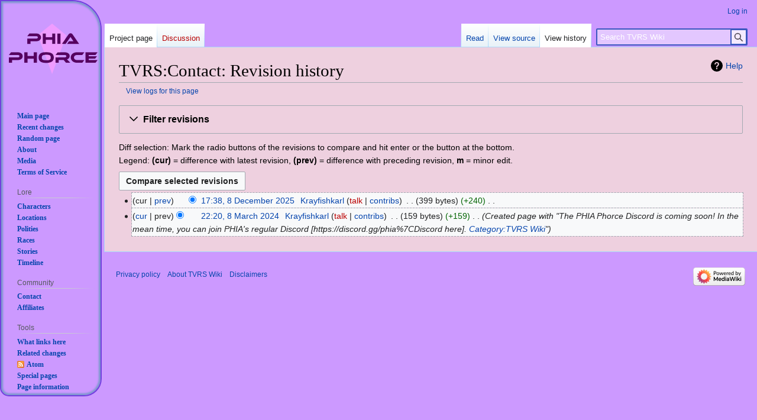

--- FILE ---
content_type: text/html; charset=UTF-8
request_url: https://tvrswiki.net/index.php?title=TVRS:Contact&action=history
body_size: 6218
content:
<!DOCTYPE html>
<html class="client-nojs" lang="en" dir="ltr">
<head>
<meta charset="UTF-8">
<title>TVRS:Contact: Revision history - TVRS Wiki</title>
<script>(function(){var className="client-js";var cookie=document.cookie.match(/(?:^|; )kra1717_mw5_mw_mwclientpreferences=([^;]+)/);if(cookie){cookie[1].split('%2C').forEach(function(pref){className=className.replace(new RegExp('(^| )'+pref.replace(/-clientpref-\w+$|[^\w-]+/g,'')+'-clientpref-\\w+( |$)'),'$1'+pref+'$2');});}document.documentElement.className=className;}());RLCONF={"wgBreakFrames":false,"wgSeparatorTransformTable":["",""],"wgDigitTransformTable":["",""],"wgDefaultDateFormat":"dmy","wgMonthNames":["","January","February","March","April","May","June","July","August","September","October","November","December"],"wgRequestId":"aXbcgOdL4WH0pgv3wvSwgAAAhDs","wgCanonicalNamespace":"Project","wgCanonicalSpecialPageName":false,"wgNamespaceNumber":4,"wgPageName":"TVRS:Contact","wgTitle":"Contact","wgCurRevisionId":3426,"wgRevisionId":0,"wgArticleId":852,"wgIsArticle":false,"wgIsRedirect":false,"wgAction":"history","wgUserName":null,"wgUserGroups":["*"],"wgCategories":[],
"wgPageViewLanguage":"en","wgPageContentLanguage":"en","wgPageContentModel":"wikitext","wgRelevantPageName":"TVRS:Contact","wgRelevantArticleId":852,"wgIsProbablyEditable":false,"wgRelevantPageIsProbablyEditable":false,"wgRestrictionEdit":[],"wgRestrictionMove":[]};RLSTATE={"site.styles":"ready","user.styles":"ready","user":"ready","user.options":"loading","mediawiki.interface.helpers.styles":"ready","codex-search-styles":"ready","mediawiki.action.history.styles":"ready","mediawiki.special.changeslist":"ready","mediawiki.helplink":"ready","oojs-ui-core.styles":"ready","oojs-ui.styles.indicators":"ready","mediawiki.widgets.styles":"ready","oojs-ui-core.icons":"ready","mediawiki.htmlform.ooui.styles":"ready","mediawiki.htmlform.styles":"ready","mediawiki.widgets.DateInputWidget.styles":"ready","mediawiki.pager.styles":"ready","skins.vector.styles.legacy":"ready","jquery.makeCollapsible.styles":"ready","mediawiki.feedlink":"ready"};RLPAGEMODULES=["mediawiki.action.history",
"mediawiki.htmlform","jquery.makeCollapsible","mediawiki.htmlform.ooui","mediawiki.widgets.DateInputWidget","site","mediawiki.page.ready","skins.vector.legacy.js"];</script>
<script>(RLQ=window.RLQ||[]).push(function(){mw.loader.impl(function(){return["user.options@12s5i",function($,jQuery,require,module){mw.user.tokens.set({"patrolToken":"+\\","watchToken":"+\\","csrfToken":"+\\"});
}];});});</script>
<link rel="stylesheet" href="/load.php?lang=en&amp;modules=codex-search-styles%7Cjquery.makeCollapsible.styles%7Cmediawiki.action.history.styles%7Cmediawiki.feedlink%2Chelplink%7Cmediawiki.htmlform.ooui.styles%7Cmediawiki.htmlform.styles%7Cmediawiki.interface.helpers.styles%7Cmediawiki.pager.styles%7Cmediawiki.special.changeslist%7Cmediawiki.widgets.DateInputWidget.styles%7Cmediawiki.widgets.styles%7Coojs-ui-core.icons%2Cstyles%7Coojs-ui.styles.indicators%7Cskins.vector.styles.legacy&amp;only=styles&amp;skin=vector">
<script async="" src="/load.php?lang=en&amp;modules=startup&amp;only=scripts&amp;raw=1&amp;skin=vector"></script>
<meta name="ResourceLoaderDynamicStyles" content="">
<link rel="stylesheet" href="/load.php?lang=en&amp;modules=site.styles&amp;only=styles&amp;skin=vector">
<meta name="generator" content="MediaWiki 1.42.5">
<meta name="robots" content="noindex,nofollow,max-image-preview:standard">
<meta name="format-detection" content="telephone=no">
<meta name="viewport" content="width=1000">
<link rel="icon" href="/images/6/64/Favicon.ico">
<link rel="search" type="application/opensearchdescription+xml" href="/opensearch_desc.php" title="TVRS Wiki (en)">
<link rel="EditURI" type="application/rsd+xml" href="http://tvrswiki.net/api.php?action=rsd">
<link rel="license" href="/ph/TVRS:Terms_of_Service">
<link rel="alternate" type="application/atom+xml" title="&quot;TVRS:Contact&quot; Atom feed" href="/index.php?title=TVRS:Contact&amp;feed=atom&amp;action=history">
<link rel="alternate" type="application/atom+xml" title="TVRS Wiki Atom feed" href="/index.php?title=Special:RecentChanges&amp;feed=atom">
</head>
<body class="skin-vector-legacy mediawiki ltr sitedir-ltr mw-hide-empty-elt ns-4 ns-subject page-TVRS_Contact rootpage-TVRS_Contact skin-vector action-history"><div id="mw-page-base" class="noprint"></div>
<div id="mw-head-base" class="noprint"></div>
<div id="content" class="mw-body" role="main">
	<a id="top"></a>
	<div id="siteNotice"></div>
	<div class="mw-indicators">
	<div id="mw-indicator-mw-helplink" class="mw-indicator"><a href="https://meta.wikimedia.org/wiki/Special:MyLanguage/Help:Page_history" target="_blank" class="mw-helplink">Help</a></div>
	</div>
	<h1 id="firstHeading" class="firstHeading mw-first-heading">TVRS:Contact: Revision history</h1>
	<div id="bodyContent" class="vector-body">
		
		<div id="contentSub"><div id="mw-content-subtitle"><div class="mw-history-subtitle"><a href="/index.php?title=Special:Log&amp;page=TVRS%3AContact" title="Special:Log">View logs for this page</a></div></div></div>
		<div id="contentSub2"></div>
		
		<div id="jump-to-nav"></div>
		<a class="mw-jump-link" href="#mw-head">Jump to navigation</a>
		<a class="mw-jump-link" href="#searchInput">Jump to search</a>
		<div id="mw-content-text" class="mw-body-content"><div class='mw-htmlform-ooui-wrapper oo-ui-layout oo-ui-panelLayout oo-ui-panelLayout-padded oo-ui-panelLayout-framed'><form id='mw-history-searchform' action='/index.php' method='get' enctype='application/x-www-form-urlencoded' class='mw-htmlform mw-htmlform-ooui oo-ui-layout oo-ui-formLayout'><fieldset id='mw-history-search' class='oo-ui-layout oo-ui-labelElement oo-ui-fieldsetLayout mw-collapsibleFieldsetLayout mw-collapsible mw-collapsed'><legend role='button' class='oo-ui-fieldsetLayout-header mw-collapsible-toggle'><span class='oo-ui-iconElement-icon oo-ui-iconElement-noIcon'></span><span class='oo-ui-labelElement-label'>Filter revisions</span><span class='oo-ui-widget oo-ui-widget-enabled oo-ui-iconElement-icon oo-ui-icon-expand oo-ui-iconElement oo-ui-labelElement-invisible oo-ui-iconWidget'>Expand</span><span class='oo-ui-widget oo-ui-widget-enabled oo-ui-iconElement-icon oo-ui-icon-collapse oo-ui-iconElement oo-ui-labelElement-invisible oo-ui-iconWidget'>Collapse</span></legend><div class='oo-ui-fieldsetLayout-group mw-collapsible-content'><div class='oo-ui-widget oo-ui-widget-enabled'><input type="hidden" value="TVRS:Contact" name="title">
<div data-mw-modules='mediawiki.widgets.DateInputWidget' id='ooui-php-6' class='mw-htmlform-field-HTMLDateTimeField  mw-htmlform-datetime-field mw-htmlform-autoinfuse oo-ui-layout oo-ui-labelElement oo-ui-fieldLayout oo-ui-fieldLayout-align-top' data-ooui='{"_":"mw.htmlform.FieldLayout","fieldWidget":{"tag":"mw-input-date-range-to"},"align":"top","helpInline":true,"$overlay":true,"label":{"html":"To date:"},"classes":["mw-htmlform-field-HTMLDateTimeField"," mw-htmlform-datetime-field","mw-htmlform-autoinfuse"]}'><div class='oo-ui-fieldLayout-body'><span class='oo-ui-fieldLayout-header'><label for='ooui-php-2' class='oo-ui-labelElement-label'>To date:</label></span><div class='oo-ui-fieldLayout-field'><div id='mw-input-date-range-to' class='oo-ui-widget oo-ui-widget-enabled oo-ui-inputWidget oo-ui-textInputWidget oo-ui-textInputWidget-type-text oo-ui-textInputWidget-php mw-widget-dateInputWidget' data-ooui='{"_":"mw.widgets.DateInputWidget","longDisplayFormat":false,"precision":"day","$overlay":true,"placeholder":"YYYY-MM-DD","name":"date-range-to","inputId":"ooui-php-2","required":false}'><input type='date' tabindex='0' name='date-range-to' value='' placeholder='YYYY-MM-DD' id='ooui-php-2' class='oo-ui-inputWidget-input' /><span class='oo-ui-iconElement-icon oo-ui-iconElement-noIcon'></span><span class='oo-ui-indicatorElement-indicator oo-ui-indicatorElement-noIndicator'></span></div></div></div></div><div id='ooui-php-7' class='mw-htmlform-field-HTMLTagFilter mw-htmlform-autoinfuse oo-ui-layout oo-ui-labelElement oo-ui-fieldLayout oo-ui-fieldLayout-align-top' data-ooui='{"_":"mw.htmlform.FieldLayout","fieldWidget":{"tag":"tagfilter"},"align":"top","helpInline":true,"$overlay":true,"label":{"html":"&lt;a href=\"\/ph\/Special:Tags\" title=\"Special:Tags\"&gt;Tag&lt;\/a&gt; filter:"},"classes":["mw-htmlform-field-HTMLTagFilter","mw-htmlform-autoinfuse"]}'><div class='oo-ui-fieldLayout-body'><span class='oo-ui-fieldLayout-header'><label for='ooui-php-4' class='oo-ui-labelElement-label'><a href="/ph/Special:Tags" title="Special:Tags">Tag</a> filter:</label></span><div class='oo-ui-fieldLayout-field'><div id='tagfilter' class='oo-ui-widget oo-ui-widget-enabled oo-ui-inputWidget oo-ui-textInputWidget oo-ui-textInputWidget-type-text oo-ui-textInputWidget-php oo-ui-comboBoxInputWidget oo-ui-comboBoxInputWidget-php' data-ooui='{"_":"OO.ui.ComboBoxInputWidget","options":[{"data":"mw-blank","label":"Blanking"},{"data":"mw-manual-revert","label":"Manual revert"},{"data":"mw-new-redirect","label":"New redirect"},{"data":"mw-changed-redirect-target","label":"Redirect target changed"},{"data":"mw-removed-redirect","label":"Removed redirect"},{"data":"mw-replace","label":"Replaced"},{"data":"mw-reverted","label":"Reverted"},{"data":"mw-undo","label":"Undo"},{"data":"wikieditor","label":"wikieditor (hidden tag)"}],"$overlay":true,"name":"tagfilter","inputId":"ooui-php-4","required":false}'><input type='text' tabindex='0' name='tagfilter' value='' list='ooui-php-3' id='ooui-php-4' class='oo-ui-inputWidget-input' /><span class='oo-ui-iconElement-icon oo-ui-iconElement-noIcon'></span><span class='oo-ui-indicatorElement-indicator oo-ui-indicatorElement-noIndicator'></span><span class='oo-ui-widget oo-ui-widget-enabled oo-ui-indicatorElement-indicator oo-ui-indicator-down oo-ui-indicatorElement oo-ui-labelElement-invisible oo-ui-indicatorWidget'></span><datalist id='ooui-php-3'><option value='mw-blank'>Blanking</option><option value='mw-manual-revert'>Manual revert</option><option value='mw-new-redirect'>New redirect</option><option value='mw-changed-redirect-target'>Redirect target changed</option><option value='mw-removed-redirect'>Removed redirect</option><option value='mw-replace'>Replaced</option><option value='mw-reverted'>Reverted</option><option value='mw-undo'>Undo</option><option value='wikieditor'>wikieditor (hidden tag)</option></datalist></div></div></div></div><div id='ooui-php-8' class='mw-htmlform-field-HTMLCheckField mw-htmlform-hide-if oo-ui-layout oo-ui-labelElement oo-ui-fieldLayout oo-ui-fieldLayout-align-inline' data-ooui='{"_":"mw.htmlform.FieldLayout","fieldWidget":{"tag":"mw-input-tagInvert"},"align":"inline","helpInline":true,"$overlay":true,"label":{"html":"Invert selection"},"condState":{"hide":["===","tagfilter",""]},"classes":["mw-htmlform-field-HTMLCheckField","mw-htmlform-hide-if"]}'><div class='oo-ui-fieldLayout-body'><span class='oo-ui-fieldLayout-field'><span id='mw-input-tagInvert' class='oo-ui-widget oo-ui-widget-enabled oo-ui-inputWidget oo-ui-checkboxInputWidget' data-ooui='{"_":"OO.ui.CheckboxInputWidget","name":"tagInvert","value":"1","inputId":"ooui-php-5","required":false}'><input type='checkbox' tabindex='0' name='tagInvert' value='1' id='ooui-php-5' class='oo-ui-inputWidget-input' /><span class='oo-ui-checkboxInputWidget-checkIcon oo-ui-widget oo-ui-widget-enabled oo-ui-iconElement-icon oo-ui-icon-check oo-ui-iconElement oo-ui-labelElement-invisible oo-ui-iconWidget oo-ui-image-invert'></span></span></span><span class='oo-ui-fieldLayout-header'><label for='ooui-php-5' class='oo-ui-labelElement-label'>Invert selection</label></span></div></div><input id="mw-input-action" name="action" type="hidden" value="history">
<div class="mw-htmlform-submit-buttons">
<span id='ooui-php-9' class='mw-htmlform-submit oo-ui-widget oo-ui-widget-enabled oo-ui-inputWidget oo-ui-buttonElement oo-ui-buttonElement-framed oo-ui-labelElement oo-ui-flaggedElement-primary oo-ui-flaggedElement-progressive oo-ui-buttonInputWidget' data-ooui='{"_":"OO.ui.ButtonInputWidget","type":"submit","value":"Show revisions","label":"Show revisions","flags":["primary","progressive"],"classes":["mw-htmlform-submit"]}'><button type='submit' tabindex='0' value='Show revisions' class='oo-ui-inputWidget-input oo-ui-buttonElement-button'><span class='oo-ui-iconElement-icon oo-ui-iconElement-noIcon oo-ui-image-invert'></span><span class='oo-ui-labelElement-label'>Show revisions</span><span class='oo-ui-indicatorElement-indicator oo-ui-indicatorElement-noIndicator oo-ui-image-invert'></span></button></span></div>
</div></div></fieldset></form></div><div class="mw-history-legend">
<p>Diff selection: Mark the radio buttons of the revisions to compare and hit enter or the button at the bottom.<br />
Legend: <strong>(cur)</strong> = difference with latest revision, <strong>(prev)</strong> = difference with preceding revision, <strong>m</strong> = minor edit.
</p>
</div><form action="/index.php" id="mw-history-compare">
<input type="hidden" value="TVRS:Contact" name="title">
<div class="mw-history-compareselectedversions"><input class="historysubmit mw-history-compareselectedversions-button cdx-button" title="See the differences between the two selected revisions of this page [v]" accesskey="v" type="submit" value="Compare selected revisions">
</div><section id="pagehistory" class="mw-pager-body"><h4 class="mw-index-pager-list-header-first mw-index-pager-list-header">8 December 2025</h4><ul class="mw-contributions-list">
<li data-mw-revid="3426" class="mw-tag-wikieditor"><span class="mw-history-histlinks mw-changeslist-links"><span><span class="mw-history-histlinks-current">cur</span></span><span><a href="/index.php?title=TVRS:Contact&amp;diff=prev&amp;oldid=3426" class="mw-history-histlinks-previous" title="Difference with preceding revision">prev</a></span></span><input type="radio" value="3426" disabled="" name="oldid" id="mw-oldid-null"><input type="radio" value="3426" checked="" name="diff" id="mw-diff-3426"> <span class="mw-changeslist-time">17:38</span><a href="/index.php?title=TVRS:Contact&amp;oldid=3426" class="mw-changeslist-date" title="TVRS:Contact">17:38, 8 December 2025</a>‎ <span class='history-user'><a href="/ph/User:Krayfishkarl" class="mw-userlink" title="User:Krayfishkarl" data-mw-revid="3426"><bdi>Krayfishkarl</bdi></a> <span class="mw-usertoollinks mw-changeslist-links"><span><a href="/index.php?title=User_talk:Krayfishkarl&amp;action=edit&amp;redlink=1" class="new mw-usertoollinks-talk" title="User talk:Krayfishkarl (page does not exist)">talk</a></span> <span><a href="/ph/Special:Contributions/Krayfishkarl" class="mw-usertoollinks-contribs" title="Special:Contributions/Krayfishkarl">contribs</a></span></span></span>‎ <span class="mw-changeslist-separator"></span> <span class="history-size mw-diff-bytes" data-mw-bytes="399">399 bytes</span> <span dir="ltr" class="mw-plusminus-pos mw-diff-bytes" title="399 bytes after change">+240</span>‎ <span class="mw-changeslist-separator"></span> <span class="comment mw-comment-none">No edit summary</span></li>
</ul><h4 class="mw-index-pager-list-header">8 March 2024</h4><ul class="mw-contributions-list">
<li data-mw-revid="2875"><span class="mw-history-histlinks mw-changeslist-links"><span><a href="/index.php?title=TVRS:Contact&amp;diff=3426&amp;oldid=2875" class="mw-history-histlinks-current" title="Difference with latest revision">cur</a></span><span><span class="mw-history-histlinks-previous">prev</span></span></span><input type="radio" value="2875" checked="" name="oldid" id="mw-oldid-2875"><input type="radio" value="2875" name="diff" id="mw-diff-2875"> <span class="mw-changeslist-time">22:20</span><a href="/index.php?title=TVRS:Contact&amp;oldid=2875" class="mw-changeslist-date" title="TVRS:Contact">22:20, 8 March 2024</a>‎ <span class='history-user'><a href="/ph/User:Krayfishkarl" class="mw-userlink" title="User:Krayfishkarl" data-mw-revid="2875"><bdi>Krayfishkarl</bdi></a> <span class="mw-usertoollinks mw-changeslist-links"><span><a href="/index.php?title=User_talk:Krayfishkarl&amp;action=edit&amp;redlink=1" class="new mw-usertoollinks-talk" title="User talk:Krayfishkarl (page does not exist)">talk</a></span> <span><a href="/ph/Special:Contributions/Krayfishkarl" class="mw-usertoollinks-contribs" title="Special:Contributions/Krayfishkarl">contribs</a></span></span></span>‎ <span class="mw-changeslist-separator"></span> <span class="history-size mw-diff-bytes" data-mw-bytes="159">159 bytes</span> <span dir="ltr" class="mw-plusminus-pos mw-diff-bytes" title="159 bytes after change">+159</span>‎ <span class="mw-changeslist-separator"></span>  <span class="comment comment--without-parentheses">Created page with &quot;The PHIA Phorce Discord is coming soon! In the mean time, you can join PHIA&#039;s regular Discord [https://discord.gg/phia%7CDiscord here].  <a href="/ph/Category:TVRS_Wiki" title="Category:TVRS Wiki">Category:TVRS Wiki</a>&quot;</span></li>
</ul></section></form>
<div class="printfooter" data-nosnippet="">Retrieved from "<a dir="ltr" href="http://tvrswiki.net/ph/TVRS:Contact">http://tvrswiki.net/ph/TVRS:Contact</a>"</div></div>
		<div id="catlinks" class="catlinks catlinks-allhidden" data-mw="interface"></div>
	</div>
</div>

<div id="mw-navigation">
	<h2>Navigation menu</h2>
	<div id="mw-head">
		
<nav id="p-personal" class="mw-portlet mw-portlet-personal vector-user-menu-legacy vector-menu" aria-labelledby="p-personal-label" role="navigation"  >
	<h3
		id="p-personal-label"
		
		class="vector-menu-heading "
	>
		<span class="vector-menu-heading-label">Personal tools</span>
	</h3>
	<div class="vector-menu-content">
		
		<ul class="vector-menu-content-list">
			
			<li id="pt-login" class="mw-list-item"><a href="/index.php?title=Special:UserLogin&amp;returnto=TVRS%3AContact&amp;returntoquery=action%3Dhistory" title="You are encouraged to log in; however, it is not mandatory [o]" accesskey="o"><span>Log in</span></a></li>
		</ul>
		
	</div>
</nav>

		<div id="left-navigation">
			
<nav id="p-namespaces" class="mw-portlet mw-portlet-namespaces vector-menu-tabs vector-menu-tabs-legacy vector-menu" aria-labelledby="p-namespaces-label" role="navigation"  >
	<h3
		id="p-namespaces-label"
		
		class="vector-menu-heading "
	>
		<span class="vector-menu-heading-label">Namespaces</span>
	</h3>
	<div class="vector-menu-content">
		
		<ul class="vector-menu-content-list">
			
			<li id="ca-nstab-project" class="selected mw-list-item"><a href="/ph/TVRS:Contact" title="View the project page [c]" accesskey="c"><span>Project page</span></a></li><li id="ca-talk" class="new mw-list-item"><a href="/index.php?title=TVRS_talk:Contact&amp;action=edit&amp;redlink=1" rel="discussion" title="Discussion about the content page (page does not exist) [t]" accesskey="t"><span>Discussion</span></a></li>
		</ul>
		
	</div>
</nav>

			
<nav id="p-variants" class="mw-portlet mw-portlet-variants emptyPortlet vector-menu-dropdown vector-menu" aria-labelledby="p-variants-label" role="navigation"  >
	<input type="checkbox"
		id="p-variants-checkbox"
		role="button"
		aria-haspopup="true"
		data-event-name="ui.dropdown-p-variants"
		class="vector-menu-checkbox"
		aria-labelledby="p-variants-label"
	>
	<label
		id="p-variants-label"
		
		class="vector-menu-heading "
	>
		<span class="vector-menu-heading-label">English</span>
	</label>
	<div class="vector-menu-content">
		
		<ul class="vector-menu-content-list">
			
			
		</ul>
		
	</div>
</nav>

		</div>
		<div id="right-navigation">
			
<nav id="p-views" class="mw-portlet mw-portlet-views vector-menu-tabs vector-menu-tabs-legacy vector-menu" aria-labelledby="p-views-label" role="navigation"  >
	<h3
		id="p-views-label"
		
		class="vector-menu-heading "
	>
		<span class="vector-menu-heading-label">Views</span>
	</h3>
	<div class="vector-menu-content">
		
		<ul class="vector-menu-content-list">
			
			<li id="ca-view" class="mw-list-item"><a href="/ph/TVRS:Contact"><span>Read</span></a></li><li id="ca-viewsource" class="mw-list-item"><a href="/index.php?title=TVRS:Contact&amp;action=edit" title="This page is protected.&#10;You can view its source [e]" accesskey="e"><span>View source</span></a></li><li id="ca-history" class="selected mw-list-item"><a href="/index.php?title=TVRS:Contact&amp;action=history" title="Past revisions of this page [h]" accesskey="h"><span>View history</span></a></li>
		</ul>
		
	</div>
</nav>

			
<nav id="p-cactions" class="mw-portlet mw-portlet-cactions emptyPortlet vector-menu-dropdown vector-menu" aria-labelledby="p-cactions-label" role="navigation"  title="More options" >
	<input type="checkbox"
		id="p-cactions-checkbox"
		role="button"
		aria-haspopup="true"
		data-event-name="ui.dropdown-p-cactions"
		class="vector-menu-checkbox"
		aria-labelledby="p-cactions-label"
	>
	<label
		id="p-cactions-label"
		
		class="vector-menu-heading "
	>
		<span class="vector-menu-heading-label">More</span>
	</label>
	<div class="vector-menu-content">
		
		<ul class="vector-menu-content-list">
			
			
		</ul>
		
	</div>
</nav>

			
<div id="p-search" role="search" class="vector-search-box-vue  vector-search-box-show-thumbnail vector-search-box-auto-expand-width vector-search-box">
	<h3 >Search</h3>
	<form action="/index.php" id="searchform" class="vector-search-box-form">
		<div id="simpleSearch"
			class="vector-search-box-inner"
			 data-search-loc="header-navigation">
			<input class="vector-search-box-input"
				 type="search" name="search" placeholder="Search TVRS Wiki" aria-label="Search TVRS Wiki" autocapitalize="sentences" title="Search TVRS Wiki [f]" accesskey="f" id="searchInput"
			>
			<input type="hidden" name="title" value="Special:Search">
			<input id="mw-searchButton"
				 class="searchButton mw-fallbackSearchButton" type="submit" name="fulltext" title="Search the pages for this text" value="Search">
			<input id="searchButton"
				 class="searchButton" type="submit" name="go" title="Go to a page with this exact name if it exists" value="Go">
		</div>
	</form>
</div>

		</div>
	</div>
	
<div id="mw-panel" class="vector-legacy-sidebar">
	<div id="p-logo" role="banner">
		<a class="mw-wiki-logo" href="/ph/Main_Page"
			title="Visit the main page"></a>
	</div>
	
<nav id="p-navigation" class="mw-portlet mw-portlet-navigation vector-menu-portal portal vector-menu" aria-labelledby="p-navigation-label" role="navigation"  >
	<h3
		id="p-navigation-label"
		
		class="vector-menu-heading "
	>
		<span class="vector-menu-heading-label">Navigation</span>
	</h3>
	<div class="vector-menu-content">
		
		<ul class="vector-menu-content-list">
			
			<li id="n-mainpage-description" class="mw-list-item"><a href="/ph/Main_Page" title="Visit the main page [z]" accesskey="z"><span>Main page</span></a></li><li id="n-recentchanges" class="mw-list-item"><a href="/ph/Special:RecentChanges" title="A list of recent changes in the wiki [r]" accesskey="r"><span>Recent changes</span></a></li><li id="n-randompage" class="mw-list-item"><a href="/ph/Special:Random" title="Load a random page [x]" accesskey="x"><span>Random page</span></a></li><li id="n-About" class="mw-list-item"><a href="/ph/TVRS:About"><span>About</span></a></li><li id="n-Media" class="mw-list-item"><a href="/ph/TVRS:Media"><span>Media</span></a></li><li id="n-Terms-of-Service" class="mw-list-item"><a href="/ph/TVRS:Terms_of_Service"><span>Terms of Service</span></a></li>
		</ul>
		
	</div>
</nav>

	
<nav id="p-Lore" class="mw-portlet mw-portlet-Lore vector-menu-portal portal vector-menu" aria-labelledby="p-Lore-label" role="navigation"  >
	<h3
		id="p-Lore-label"
		
		class="vector-menu-heading "
	>
		<span class="vector-menu-heading-label">Lore</span>
	</h3>
	<div class="vector-menu-content">
		
		<ul class="vector-menu-content-list">
			
			<li id="n-Characters" class="mw-list-item"><a href="/ph/Category:Characters"><span>Characters</span></a></li><li id="n-Locations" class="mw-list-item"><a href="/ph/Category:Locations"><span>Locations</span></a></li><li id="n-Polities" class="mw-list-item"><a href="/ph/Category:Polities"><span>Polities</span></a></li><li id="n-Races" class="mw-list-item"><a href="/ph/Category:Races"><span>Races</span></a></li><li id="n-Stories" class="mw-list-item"><a href="/ph/Category:Stories"><span>Stories</span></a></li><li id="n-Timeline" class="mw-list-item"><a href="/ph/Category:Timeline"><span>Timeline</span></a></li>
		</ul>
		
	</div>
</nav>

<nav id="p-Community" class="mw-portlet mw-portlet-Community vector-menu-portal portal vector-menu" aria-labelledby="p-Community-label" role="navigation"  >
	<h3
		id="p-Community-label"
		
		class="vector-menu-heading "
	>
		<span class="vector-menu-heading-label">Community</span>
	</h3>
	<div class="vector-menu-content">
		
		<ul class="vector-menu-content-list">
			
			<li id="n-Contact" class="mw-list-item"><a href="/ph/TVRS:Contact"><span>Contact</span></a></li><li id="n-Affiliates" class="mw-list-item"><a href="/ph/TVRS:Affiliates"><span>Affiliates</span></a></li>
		</ul>
		
	</div>
</nav>

<nav id="p-tb" class="mw-portlet mw-portlet-tb vector-menu-portal portal vector-menu" aria-labelledby="p-tb-label" role="navigation"  >
	<h3
		id="p-tb-label"
		
		class="vector-menu-heading "
	>
		<span class="vector-menu-heading-label">Tools</span>
	</h3>
	<div class="vector-menu-content">
		
		<ul class="vector-menu-content-list">
			
			<li id="t-whatlinkshere" class="mw-list-item"><a href="/ph/Special:WhatLinksHere/TVRS:Contact" title="A list of all wiki pages that link here [j]" accesskey="j"><span>What links here</span></a></li><li id="t-recentchangeslinked" class="mw-list-item"><a href="/ph/Special:RecentChangesLinked/TVRS:Contact" rel="nofollow" title="Recent changes in pages linked from this page [k]" accesskey="k"><span>Related changes</span></a></li><li id="feedlinks" class="mw-list-item"><a href="/index.php?title=TVRS:Contact&amp;feed=atom&amp;action=history" id="feed-atom" rel="alternate" type="application/atom+xml" class="feedlink" title="Atom feed for this page"><span>Atom</span></a></li><li id="t-specialpages" class="mw-list-item"><a href="/ph/Special:SpecialPages" title="A list of all special pages [q]" accesskey="q"><span>Special pages</span></a></li><li id="t-info" class="mw-list-item"><a href="/index.php?title=TVRS:Contact&amp;action=info" title="More information about this page"><span>Page information</span></a></li>
		</ul>
		
	</div>
</nav>

	
</div>

</div>

<footer id="footer" class="mw-footer" role="contentinfo" >
	<ul id="footer-info">
</ul>

	<ul id="footer-places">
	<li id="footer-places-privacy"><a href="/ph/TVRS:Privacy_policy">Privacy policy</a></li>
	<li id="footer-places-about"><a href="/ph/TVRS:About">About TVRS Wiki</a></li>
	<li id="footer-places-disclaimers"><a href="/ph/TVRS:General_disclaimer">Disclaimers</a></li>
</ul>

	<ul id="footer-icons" class="noprint">
	<li id="footer-poweredbyico"><a href="https://www.mediawiki.org/"><img src="/resources/assets/poweredby_mediawiki_88x31.png" alt="Powered by MediaWiki" srcset="/resources/assets/poweredby_mediawiki_132x47.png 1.5x, /resources/assets/poweredby_mediawiki_176x62.png 2x" width="88" height="31" loading="lazy"></a></li>
</ul>

</footer>

<script>(RLQ=window.RLQ||[]).push(function(){mw.config.set({"wgBackendResponseTime":933,"wgPageParseReport":{"limitreport":{"cputime":"0.004","walltime":"0.005","ppvisitednodes":{"value":9,"limit":1000000},"postexpandincludesize":{"value":8,"limit":2097152},"templateargumentsize":{"value":0,"limit":2097152},"expansiondepth":{"value":2,"limit":100},"expensivefunctioncount":{"value":0,"limit":100},"unstrip-depth":{"value":0,"limit":20},"unstrip-size":{"value":0,"limit":5000000},"timingprofile":["100.00%    0.000      1 -total"]},"cachereport":{"timestamp":"20260126031616","ttl":86400,"transientcontent":false}}});});</script>
</body>
</html>

--- FILE ---
content_type: text/css; charset=utf-8
request_url: https://tvrswiki.net/load.php?lang=en&modules=site.styles&only=styles&skin=vector
body_size: 306
content:
.infobox{float:right}body.page-Main_Page h1{display:none}div#mw-page-base{background:none }html,body{background:#cc99ff}div.mw-body{background-color:RGB(238,208,223);color:#000000}div.mw-body-content{background-color:RGB(238,208,223)}table.mp-topbanner{background-color:RGB(238,208,223)}#simpleSearch input{background-color:rgba(255,255,255,0.45);border:2px solid rgba(59,88,191,1);color:rgb(40,40,40)}#simpleSearch input::placeholder{color:white}.headerbarcenter{align:center;margin:5px;padding:5px;color:white;font-size:200%;font-weight:bold;text-shadow:1px 1px 2px #222;width:30ex }div#mw-panel{border:2px solid #723fdf;border-radius:0px 50px 30px 15px;background-color:#cc99ff;box-shadow:inset 0px 0px 3px 3px rgba(0,150,130,0.4)}div#mw-panel li{font-family:verdana;font-weight:bold;color:#000000}div#mw-panel div.portal h3{font-family:"Verdana";font-weight:bold;text-decoration:underline;font-size:17px;color:#000000}.infobox .navbar{font-size:100%}.navbox .navbar{display:block;font-size:100%}.navbox-title .navbar{float:left;text-align:left;margin-right:0.5em}.infobox{border:1px solid #000000;border-spacing:3px;background-color:#ccccff color:#000000;margin:0.5em 0 0.5em 1em;padding:0.2em;float:right;clear:right;font-size:88%;line-height:1.5em}.infobox caption{font-size:300%;font-weight:bold;padding:0.2em}.infobox td,.infobox th{vertical-align:top;text-align:left}.infobox.bordered{border-collapse:collapse}.infobox.bordered td,.infobox.bordered th{border:1px solid #a2a9b1}.infobox.bordered .borderless td,.infobox.bordered .borderless th{border:0}